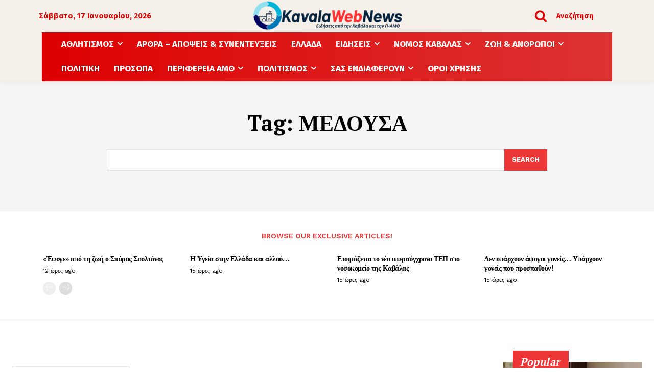

--- FILE ---
content_type: text/html; charset=utf-8
request_url: https://www.google.com/recaptcha/api2/aframe
body_size: 268
content:
<!DOCTYPE HTML><html><head><meta http-equiv="content-type" content="text/html; charset=UTF-8"></head><body><script nonce="pISGN7eVFQ5187YK_LGWEg">/** Anti-fraud and anti-abuse applications only. See google.com/recaptcha */ try{var clients={'sodar':'https://pagead2.googlesyndication.com/pagead/sodar?'};window.addEventListener("message",function(a){try{if(a.source===window.parent){var b=JSON.parse(a.data);var c=clients[b['id']];if(c){var d=document.createElement('img');d.src=c+b['params']+'&rc='+(localStorage.getItem("rc::a")?sessionStorage.getItem("rc::b"):"");window.document.body.appendChild(d);sessionStorage.setItem("rc::e",parseInt(sessionStorage.getItem("rc::e")||0)+1);localStorage.setItem("rc::h",'1768641170129');}}}catch(b){}});window.parent.postMessage("_grecaptcha_ready", "*");}catch(b){}</script></body></html>